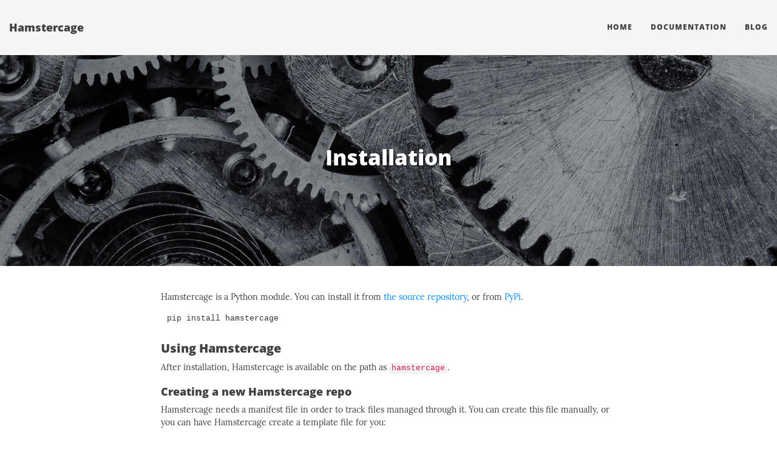

--- FILE ---
content_type: text/html; charset=utf-8
request_url: https://hamstercage.io/documentation/installation/
body_size: 2321
content:
<!doctype html><html lang=en itemscope itemtype=http://schema.org/WebPage><head><meta charset=utf-8><meta http-equiv=x-ua-compatible content="IE=edge"><meta name=viewport content="width=device-width,initial-scale=1,maximum-scale=1"><title>Installation - Hamstercage</title><meta name=description content="Hamstercage is a Python module. You can install it from the source repository, or from PyPi.
pip install hamstercage Using Hamstercage After installation, Hamstercage is available on the path as hamstercage.
Creating a new Hamstercage repo Hamstercage needs a manifest file in order to track files managed through it. You can create this file manually, or you can have Hamstercage create a template file for you:
hamstercage init This creates hamstercage."><script type=application/ld+json>{"@context":"http://schema.org","@type":"WebSite","name":"Hamstercage","url":"https:\/\/hamstercage.io\/"}</script><script type=application/ld+json>{"@context":"http://schema.org","@type":"Organization","name":"","url":"https:\/\/hamstercage.io\/"}</script><script type=application/ld+json>{"@context":"http://schema.org","@type":"BreadcrumbList","itemListElement":[{"@type":"ListItem","position":1,"item":{"@id":"https:\/\/hamstercage.io\/","name":"home"}},{"@type":"ListItem","position":3,"item":{"@id":"https:\/\/hamstercage.io\/documentation\/installation\/","name":"Installation"}}]}</script><script type=application/ld+json>{"@context":"http://schema.org","@type":"Article","author":{"name":""},"headline":"Installation","description":"Hamstercage is a Python module. You can install it from the source repository, or from PyPi.\npip install hamstercage Using Hamstercage After installation, Hamstercage is available on the path as hamstercage.\nCreating a new Hamstercage repo Hamstercage needs a manifest file in order to track files managed through it. You can create this file manually, or you can have Hamstercage create a template file for you:\nhamstercage init This creates hamstercage.","inLanguage":"en","wordCount":166,"datePublished":"0001-01-01T00:00:00","dateModified":"0001-01-01T00:00:00","image":"https:\/\/hamstercage.io\/","keywords":[""],"mainEntityOfPage":"https:\/\/hamstercage.io\/documentation\/installation\/","publisher":{"@type":"Organization","name":"https:\/\/hamstercage.io\/","logo":{"@type":"ImageObject","url":"https:\/\/hamstercage.io\/","height":60,"width":60}}}</script><meta property="og:title" content="Installation"><meta property="og:description" content="Hamstercage is a Python module. You can install it from the source repository, or from PyPi.
pip install hamstercage Using Hamstercage After installation, Hamstercage is available on the path as hamstercage.
Creating a new Hamstercage repo Hamstercage needs a manifest file in order to track files managed through it. You can create this file manually, or you can have Hamstercage create a template file for you:
hamstercage init This creates hamstercage."><meta property="og:url" content="https://hamstercage.io/documentation/installation/"><meta property="og:type" content="website"><meta property="og:site_name" content="Hamstercage"><meta name=twitter:title content="Installation"><meta name=twitter:description content="Hamstercage is a Python module. You can install it from the source repository, or from PyPi.
pip install hamstercage Using Hamstercage After installation, Hamstercage is available on the path as …"><meta name=twitter:card content="summary"><meta name=generator content="Hugo 0.118.2"><link rel=alternate href=https://hamstercage.io/index.xml type=application/rss+xml title=Hamstercage><link rel=stylesheet href=https://hamstercage.io/css/katex.min.css><link rel=stylesheet href=https://hamstercage.io/fontawesome/css/all.css><link rel=stylesheet href=https://hamstercage.io/css/bootstrap.min.css><link rel=stylesheet href=https://hamstercage.io/css/main.css><link rel=stylesheet href=https://hamstercage.io/css/fonts.css><link rel=stylesheet href=https://hamstercage.io/css/syntax.css><link rel=stylesheet href=https://hamstercage.io/css/codeblock.css><link rel=stylesheet href=https://hamstercage.io/css/photoswipe.min.css><link rel=stylesheet href=https://hamstercage.io/css/photoswipe.default-skin.min.css></head><body><nav class="navbar navbar-default navbar-fixed-top navbar-custom"><div class=container-fluid><div class=navbar-header><button type=button class=navbar-toggle data-toggle=collapse data-target=#main-navbar>
<span class=sr-only>Toggle navigation</span>
<span class=icon-bar></span>
<span class=icon-bar></span>
<span class=icon-bar></span></button>
<a class=navbar-brand href=https://hamstercage.io/>Hamstercage</a></div><div class="collapse navbar-collapse" id=main-navbar><ul class="nav navbar-nav navbar-right"><li><a title=Home href=/>Home</a></li><li><a title=Documentation href=/documentation/>Documentation</a></li><li><a title=Blog href=/posts/>Blog</a></li></ul></div></div></nav><div class=pswp tabindex=-1 role=dialog aria-hidden=true><div class=pswp__bg></div><div class=pswp__scroll-wrap><div class=pswp__container><div class=pswp__item></div><div class=pswp__item></div><div class=pswp__item></div></div><div class="pswp__ui pswp__ui--hidden"><div class=pswp__top-bar><div class=pswp__counter></div><button class="pswp__button pswp__button--close" title="Close (Esc)"></button>
<button class="pswp__button pswp__button--share" title=Share></button>
<button class="pswp__button pswp__button--fs" title="Toggle fullscreen"></button>
<button class="pswp__button pswp__button--zoom" title="Zoom in/out"></button><div class=pswp__preloader><div class=pswp__preloader__icn><div class=pswp__preloader__cut><div class=pswp__preloader__donut></div></div></div></div></div><div class="pswp__share-modal pswp__share-modal--hidden pswp__single-tap"><div class=pswp__share-tooltip></div></div><button class="pswp__button pswp__button--arrow--left" title="Previous (arrow left)"></button>
<button class="pswp__button pswp__button--arrow--right" title="Next (arrow right)"></button><div class=pswp__caption><div class=pswp__caption__center></div></div></div></div></div><div id=header-big-imgs data-num-img=1 data-img-src-1=/img/gears.jpg></div><header class="header-section has-img"><div class="intro-header big-img"><div class=container><div class=row><div class="col-lg-8 col-lg-offset-2 col-md-10 col-md-offset-1"><div class=page-heading><h1>Installation</h1></div></div></div></div><span class=img-desc style=display:inline></span></div><div class="intro-header no-img"><div class=container><div class=row><div class="col-lg-8 col-lg-offset-2 col-md-10 col-md-offset-1"><div class=page-heading><h1>Installation</h1><hr class=small></div></div></div></div></div></header><div class=container role=main><div class=row><div class="col-lg-8 col-lg-offset-2 col-md-10 col-md-offset-1"><article role=main class=blog-post><p>Hamstercage is a Python module. You can install it from <a href=https://github.com/hamstercage/hamstercage/>the source repository</a>, or from <a href=https://pypi.org/project/hamstercage/>PyPi</a>.</p><div class=highlight><pre tabindex=0 class=chroma><code class=language-shell data-lang=shell><span class=line><span class=cl>pip install hamstercage
</span></span></code></pre></div><h2 id=using-hamstercage>Using Hamstercage</h2><p>After installation, Hamstercage is available on the path as <code>hamstercage</code>.</p><h3 id=creating-a-new-hamstercage-repo>Creating a new Hamstercage repo</h3><p>Hamstercage needs a manifest file in order to track files managed through it. You can create this file manually, or you can have Hamstercage create a template file for you:</p><div class=highlight><pre tabindex=0 class=chroma><code class=language-shell data-lang=shell><span class=line><span class=cl>hamstercage init
</span></span></code></pre></div><p>This creates <code>hamstercage.yaml</code> in the current directory.</p><h3 id=the-hamstercage-manifest>The Hamstercage Manifest</h3><p>All information about file entries is stored in the manifest file <code>hamstercage.yaml</code>. This <a href=https://yaml.org>YAML</a> file consists of these top-level entries:</p><ul><li><code>hosts</code>: each entry describes one host, in particular the set of tags that apply to it</li><li><code>tags</code>: each entry contains a list of files managed for this tag</li></ul><p>This is a very minimal example with one host, one tag and one file:</p><div class=highlight><pre tabindex=0 class=chroma><code class=language-yaml data-lang=yaml><span class=line><span class=cl><span class=nt>hosts</span><span class=p>:</span><span class=w>
</span></span></span><span class=line><span class=cl><span class=w>  </span><span class=nt>testing.example.com</span><span class=p>:</span><span class=w>
</span></span></span><span class=line><span class=cl><span class=w>    </span><span class=nt>description</span><span class=p>:</span><span class=w> </span><span class=s1>&#39;&#39;</span><span class=w>
</span></span></span><span class=line><span class=cl><span class=w>    </span><span class=nt>tags</span><span class=p>:</span><span class=w>
</span></span></span><span class=line><span class=cl><span class=w>    </span>- <span class=l>all</span><span class=w>
</span></span></span><span class=line><span class=cl><span class=w></span><span class=nt>tags</span><span class=p>:</span><span class=w>
</span></span></span><span class=line><span class=cl><span class=w>  </span><span class=nt>all</span><span class=p>:</span><span class=w>
</span></span></span><span class=line><span class=cl><span class=w>    </span><span class=nt>description</span><span class=p>:</span><span class=w> </span><span class=l>files that apply to all hosts</span><span class=w>
</span></span></span><span class=line><span class=cl><span class=w>    </span><span class=nt>entries</span><span class=p>:</span><span class=w>
</span></span></span><span class=line><span class=cl><span class=w>      </span><span class=nt>foo.txt</span><span class=p>:</span><span class=w>
</span></span></span><span class=line><span class=cl><span class=w>        </span><span class=nt>group</span><span class=p>:</span><span class=w> </span><span class=l>staff</span><span class=w>
</span></span></span><span class=line><span class=cl><span class=w>        </span><span class=nt>mode</span><span class=p>:</span><span class=w> </span><span class=m>0o644</span><span class=w>
</span></span></span><span class=line><span class=cl><span class=w>        </span><span class=nt>owner</span><span class=p>:</span><span class=w> </span><span class=l>stb</span><span class=w>
</span></span></span><span class=line><span class=cl><span class=w>        </span><span class=nt>type</span><span class=p>:</span><span class=w> </span><span class=l>file</span><span class=w>
</span></span></span></code></pre></div></article></div></div></div><div class=page-meta></div><footer><div class=container><div class=row><div class="col-lg-8 col-lg-offset-2 col-md-10 col-md-offset-1"><ul class="list-inline text-center footer-links"></ul><p class="credits text-muted">© 2022 Stefan Bethke and Hamstercage Contributors. <a href=https://github.com/halogenica/beautifulhugo>Theme Beautiful Hugo</a></p></div></div></div></footer><script src=https://hamstercage.io/js/katex.min.js></script>
<script src=https://hamstercage.io/js/auto-render.min.js></script>
<script src=https://hamstercage.io/js/jquery.min.js></script>
<script src=https://hamstercage.io/js/bootstrap.min.js></script>
<script src=https://hamstercage.io/js/main.js></script><script>renderMathInElement(document.body)</script><script src=https://hamstercage.io/js/photoswipe.min.js></script>
<script src=https://hamstercage.io/js/photoswipe-ui-default.min.js></script><script src=https://hamstercage.io/js/load-photoswipe.js></script></body></html>

--- FILE ---
content_type: text/css; charset=utf-8
request_url: https://hamstercage.io/css/main.css
body_size: 3051
content:
/* --- General --- */

body {
  font-family: 'Lora', 'Times New Roman', serif;
  font-size: 14px;
  color: #404040;
  position: relative;
  background: #FFF;
  display: flex;
  flex-flow: column;
  height: 100vh;
}
.container[role=main] {
  margin-bottom:50px;
  flex: 1 0 auto;
}

@media only screen and (max-width: 767px) {
.container[role=main] {
    margin-left: 0;
    margin-right: 0;
}
}

p {
  line-height: 1.5;
  margin: 6px 0;
}
p + p {
    margin: 24px 0 6px 0;
}
p a {
  /* text-decoration: underline */
  color: #008AFF;
}
h1,h2,h3,h4,h5,h6 {
  font-family: 'Open Sans', 'Helvetica Neue', Helvetica, Arial, sans-serif;
  font-weight: 800;
}
h1 {
  font-size: 24px;
}
h2 {
  font-size: 20px;
}
h3 {
  font-size: 18px;
}
a {
  color: #008AFF;
}
a:hover,
a:focus {
  color: #0085a1;
}
blockquote {
  color: #808080;
  font-style: italic;
}
blockquote p:first-child {
  margin-top: 0;
}
hr.small {
  max-width: 100px;
  margin: 15px auto;
  border-width: 4px;
  border-color: inherit;
  border-radius: 3px;
}

.main-content {
  padding-top: 80px;
}
@media only screen and (min-width: 768px) {
  .main-content {
    padding-top: 130px;
  }
}

.main-explain-area {
  font-family: 'Open Sans', 'Helvetica Neue', Helvetica, Arial, sans-serif;
  padding: 15px inherit;
}

.hideme {
  display: none;
}

div.panel-body a.list-group-item {
  font-family: 'Open Sans', 'Helvetica Neue', Helvetica, Arial, sans-serif;
  font-weight: 800;
  border-radius: 0;
  border: none;
  font-size: 16px;
}
div.panel-group .panel {
    border-radius: 0;
}
div.panel-group .panel+.panel {
    margin-top: 0;
}

div.panel-body a.list-group-item.view-all {
  font-weight: 600;
}

::-moz-selection {
  color: white;
  text-shadow: none;
  background: #0085a1;
}
::selection {
  color: white;
  text-shadow: none;
  background: #0085a1;
}
img::selection {
  color: white;
  background: transparent;
}
img::-moz-selection {
  color: white;
  background: transparent;
}

img {
  display: block;
  margin: auto;
  max-width: 100%;
}

.img-title {
  width: 100%;
}

.disqus-comments {
  margin-top: 30px;
}

@media only screen and (min-width: 768px) {
  .disqus-comments {
    margin-top: 40px;
  }
}

/* --- Navbar --- */

.navbar-custom {
  background: #F5F5F5;
  border-bottom: 1px solid #EAEAEA;
  font-family: 'Open Sans', 'Helvetica Neue', Helvetica, Arial, sans-serif;
}

.navbar-custom .nav li a {
  text-transform: uppercase;
  font-size: 12px;
  letter-spacing: 1px;
}

.navbar-custom .navbar-brand,
.navbar-custom .nav li a {
  font-weight: 800;
  color: #404040;
}

.navbar-custom .navbar-brand:hover,
.navbar-custom .navbar-brand:focus ,
.navbar-custom .nav li a:hover,
.navbar-custom .nav li a:focus {
  color: #0085a1;
}

.navbar-custom .navbar-brand-logo {
  padding-top: 0;
  -webkit-transition: padding .5s ease-in-out;
  -moz-transition: padding .5s ease-in-out;
  transition: padding .5s ease-in-out;
}
.navbar-custom .navbar-brand-logo img {
  height: 50px;
  -webkit-transition: height .5s ease-in-out;
  -moz-transition: height .5s ease-in-out;
  transition: height .5s ease-in-out;
}
.navbar-custom.top-nav-short .navbar-brand-logo {
  padding-top: 5px;
}
.navbar-custom.top-nav-short .navbar-brand-logo img {
  height: 40px;
}

@media only screen and (min-width: 768px) {
  .navbar-custom {
    padding: 20px 0;
    -webkit-transition: background .5s ease-in-out,padding .5s ease-in-out;
    -moz-transition: background .5s ease-in-out,padding .5s ease-in-out;
    transition: background .5s ease-in-out,padding .5s ease-in-out;
  }

  .navbar-custom.top-nav-short {
    padding: 0;
  }
}

.navbar-custom .avatar-container {
  opacity: 1;
  visibility: visible;
  position: absolute;
  -webkit-transition: visibility 0.5s, opacity 0.5s ease-in-out;
  -moz-transition: visibility 0.5s, opacity 0.5s ease-in-out;
  transition: visibility 0.5s, opacity 0.5s ease-in-out;
  left: 50%;
  width: 50px;
  margin-top: -25px;
}
.navbar-custom .avatar-container  .avatar-img-border {
  width: 100%;
  border-radius: 50%;
  margin-left: -50%;
  display: inline-block;
  box-shadow: 0 0 8px rgba(0, 0, 0, .8);
  -webkit-box-shadow: 0 0 5px rgba(0, 0, 0, .8);
  -moz-box-shadow: 0 0 8px rgba(0, 0, 0, .8);
}
.navbar-custom .avatar-container  .avatar-img {
  width: 100%;
  border-radius: 50%;
  display: block;
}

.navbar-custom.top-nav-short .avatar-container{
  opacity: 0;
  visibility: hidden;
}

.navbar-custom.top-nav-expanded .avatar-container  {
  display: none;
}

@media only screen and (min-width: 768px) {
  .navbar-custom .avatar-container {
    width: 100px;
    margin-top: -50px;
  }

  .navbar-custom .avatar-container  .avatar-img-border {
    width: 100%;
    box-shadow: 1px 1px 2px rgba(0, 0, 0, .8);
    -webkit-box-shadow: 1px 1px 2px rgba(0, 0, 0, .8);
    -moz-box-shadow: 1px 1px 2px rgba(0, 0, 0, .8);
  }

  .navbar-custom .avatar-container  .avatar-img {
    width: 100%;
  }
}

/* Multi-level navigation links */
.navbar-custom .nav .navlinks-container {
  position: relative;
}
.navbar-custom .nav .navlinks-parent:after {
  content: " \25BC";
}
.navbar-custom .nav .navlinks-children {
  width: 100%;
  display: none;
  word-break: break-word;
}
.navbar-custom .nav .navlinks-container .navlinks-children a {
  display: block;
  padding: 10px;
  padding-left: 30px;
  background: #f5f5f5;
  text-decoration: none !important;
  border-width: 0 1px 1px 1px;
  font-weight: normal;
}
@media only screen and (max-width: 767px) {
  .navbar-custom .nav .navlinks-container.show-children {
    background: #eee;
  }
  .navbar-custom .nav .navlinks-container.show-children .navlinks-children {
    display: block;
  }
}
@media only screen and (min-width: 768px) {
  .navbar-custom .nav .navlinks-container {
    text-align: center;
  }
  .navbar-custom .nav .navlinks-container:hover {
    background: #eee;
  }
  .navbar-custom .nav .navlinks-container:hover .navlinks-children {
    display: block;
  }
  .navbar-custom .nav .navlinks-children {
    position: absolute;
  }
  .navbar-custom .nav .navlinks-container .navlinks-children a {
    padding-left: 10px;
    border: 1px solid #eaeaea;
    border-width: 0 1px 1px;
  }
}

/* --- Footer --- */

footer {
  padding: 30px 0;
  background: #F5F5F5;
  border-top: 1px #EAEAEA solid;
  margin-top: auto;
  font-size: 14px;
}

footer a {
  color: #404040;
}

footer .list-inline {
  margin: 0;
  padding: 0;
}
footer .copyright {
  font-family: 'Open Sans', 'Helvetica Neue', Helvetica, Arial, sans-serif;
  text-align: center;
  margin-bottom: 0;
}
footer .theme-by {
  text-align: center;
  margin: 10px 0 0;
}

@media only screen and (min-width: 768px) {
  footer {
    padding: 50px 0;
  }
  footer .footer-links {
    font-size: 18px;
  }
  footer .copyright {
    font-size: 16px;
  }
}

/* --- Post preview --- */

.post-preview {
  padding: 20px 0;
  border-bottom: 1px solid #eee;
}

@media only screen and (min-width: 768px) {
  .post-preview {
    padding: 35px 0;
  }
}

.post-preview:last-child {
  border-bottom: 0;
}

.post-preview a {
  text-decoration: none;
  color: #404040;
}

.post-preview a:focus,
.post-preview a:hover {
  text-decoration: none;
  color: #0085a1;
}

.post-preview .post-title {
  font-size: 30px;
  margin-top: 0;
}
.post-preview .post-subtitle {
  margin: 0;
  font-weight: 300;
  margin-bottom: 10px;
}
.post-preview .post-meta,
.post-heading .post-meta,
.page-meta {
  color: #808080;
  font-size: 18px;
  font-style: italic;
  margin: 0 0 10px;
}
.page-meta {
  align-self: center;
}
.post-preview .post-meta a,
.post-heading .post-meta a,
.page-meta a {
  color: #404040;
  text-decoration: none;
}
.post-preview .post-entry {
  font-family: 'Open Sans', 'Helvetica Neue', Helvetica, Arial, sans-serif;
}
.post-entry-container {
  display: inline-block;
  width: 100%;
}
.post-entry {
  width: 100%;
  margin-top: 10px;
}
.post-image {
  float: right;
  height: 192px;
  width: 192px;
  margin-top: -35px;
  filter: grayscale(90%);
}
.post-image:hover {
  filter: grayscale(0%);
}
.post-image img {
  border-radius: 100px;
  height: 192px;
  width: 192px;
}
.post-preview .post-read-more {
  font-weight: 800;
  float: right;
}

@media only screen and (min-width: 768px) {
  .post-preview .post-title {
    font-size: 20px;
  }
}

/* --- Tags --- */

.blog-tags {
  font-family: 'Open Sans', 'Helvetica Neue', Helvetica, Arial, sans-serif;
  color: #999;
  font-size: 15px;
  margin-bottom: 30px;
}

.blog-tags:before {
  content: "Tags: ";
}

.blog-tags a {
  color: #008AFF;
  text-decoration: none;
  padding: 0px 5px;
}

.blog-tags a:before {
  content: "#";
}

.blog-tags a:hover {
  border-radius: 2px;
  color: #008AFF;
  background-color: #CCC;
}

.post-preview .blog-tags {
  margin-top: 5px;
  margin-bottom: 0;
}

@media only screen and (min-width: 768px) {
  .post-preview .blog-tags {
    margin-top: 10px;
  }
}

@media only screen and (max-width: 500px) {
  .post-image, .post-image img {
    height: 100px;
    width: 100px;
  }

  .post-image {
    width: 100%;
    text-align: center;
    margin-top: 0;
    float: left;
  }
}
/* --- Post and page headers --- */

.intro-header {
  margin: 80px 0 20px;
  position: relative;
}
.intro-header.big-img {
  background: no-repeat center center;
  -webkit-background-size: cover;
  -moz-background-size: cover;
  background-size: cover;
  -o-background-size: cover;
  margin-top: 51px; /* The small navbar is 50px tall + 1px border */
  margin-bottom: 35px;
}
.intro-header.big-img  .big-img-transition {
  position: absolute;
  width: 100%;
  height: 100%;
  opacity: 0;
  background: no-repeat center center;
  -webkit-background-size: cover;
  -moz-background-size: cover;
  background-size: cover;
  -o-background-size: cover;
  -webkit-transition: opacity 1s linear;
  -moz-transition: opacity 1s linear;
  transition: opacity 1s linear;
}
.intro-header .overview-heading,
.intro-header .page-heading,
.intro-header .tags-heading,
.intro-header .categories-heading {
  text-align: center;
}
.intro-header.big-img .overview-heading,
.intro-header.big-img .page-heading,
.intro-header.big-img .post-heading {
  padding: 100px 0;
  color: #FFF;
  text-shadow: 1px 1px 3px #000;
}
.intro-header .overview-heading h1,
.intro-header .page-heading h1,
.intro-header .tags-heading h1,
.intro-header .categories-heading h1 {
  margin-top: 0;
  font-size: 35px;
}
.intro-header .post-heading h1 {
  margin-top: 0;
  font-size: 35px;
}
.intro-header .overview-heading .page-subheading,
.intro-header .page-heading .page-subheading,
.intro-header .post-heading .post-subheading {
  font-size: 27px;
  line-height: 1.1;
  display: block;
  font-family: 'Open Sans', 'Helvetica Neue', Helvetica, Arial, sans-serif;
  font-weight: 300;
  margin: 10px 0 0;
}
.intro-header .post-heading .post-subheading {
  margin-bottom: 20px;
}
.intro-header.big-img .overview-heading .page-subheading,
.intro-header.big-img .page-heading .page-subheading,
.intro-header.big-img .post-heading .post-subheading {
  font-weight: 400;
}
.intro-header.big-img .overview-heading hr,
.intro-header.big-img .page-heading hr {
  box-shadow: 1px 1px 3px #000;
  -webkit-box-shadow: 1px 1px 3px #000;
  -moz-box-shadow: 1px 1px 3px #000;
}
.intro-header.big-img .post-heading .post-meta {
  color: #EEE;
}
.intro-header.big-img .img-desc {
  background: rgba(30, 30, 30, 0.6);
  position: absolute;
  padding: 5px 10px;
  font-size: 11px;
  color: #EEE;
  font-family: 'Open Sans', 'Helvetica Neue', Helvetica, Arial, sans-serif;
  right: 0;
  bottom: 0;
  display: none;
}
@media only screen and (min-width: 768px) {
  .intro-header {
    margin-top: 130px;
  }
  .intro-header.big-img {
    margin-top: 91px;  /* Full navbar is small navbar + 20px padding on each side when expanded */
  }
  .intro-header.big-img .overview-heading,
  .intro-header.big-img .page-heading,
  .intro-header.big-img .post-heading  {
    padding: 150px 0;
  }
  .intro-header .overview-heading h1,
  .intro-header .page-heading h1,
  .intro-header .tags-heading h1,
  .intro-header .categories-heading h1 {
    /* font-size: 80px; */
  }
  .intro-header .post-heading h1 {
    /* font-size: 50px; */
  }
  .intro-header.big-img .img-desc {
    font-size: 14px;
  }
}

.header-section.has-img .no-img {
  margin-top: 0;
  background: #FCFCFC;
  margin: 0 0 40px;
  padding: 20px 0;
  box-shadow: 0 0 5px #AAA;
}
/* Many phones are 320 or 360px, so make sure images are a proper aspect ratio in those cases */
.header-section.has-img .intro-header.no-img {
  display: none;
}
@media only screen and (max-width: 365px) {
  .header-section.has-img .intro-header.no-img {
    display: block;
  }
  .intro-header.big-img {
    width: 100%;
    height: 220px;
  }
  .intro-header.big-img .overview-heading,
  .intro-header.big-img .page-heading,
  .intro-header.big-img .post-heading {
    display: none;
  }
  .header-section.has-img .big-img {
    margin-bottom: 0;
  }
}
@media only screen and (max-width: 325px) {
  .intro-header.big-img {
    height: 200px;
  }
}

.caption {
  text-align: center;
  font-size: 14px;
  padding: 10px;
  font-style: italic;
  margin: 0;
  display: block;
  border-bottom-right-radius: 5px;
  border-bottom-left-radius: 5px;
}

/* --- Pager --- */

.pager li a {
  font-family: 'Open Sans', 'Helvetica Neue', Helvetica, Arial, sans-serif;
  text-transform: uppercase;
  font-size: 10px;
  font-weight: 800;
  letter-spacing: 1px;
  padding: 10px 5px;
  background: #FFF;
  border-radius: 0;
  color: #404040;
}
@media only screen and (min-width: 768px) {
  .pager li a {
    padding: 15px 25px;
  }
}
.pager li a:hover,
.pager li a:focus {
  color: #FFF;
  background: #0085a1;
  border: 1px solid #0085a1;
}

.pager {
  margin: 10px 0 0;
}

.pager.blog-pager {
  margin-top:10px;
}

h4.panel-title > span.badge {
    float: right;
}

@media only screen and (min-width: 768px) {
  .pager.blog-pager  {
    margin-top: 40px;
  }
}

/* --- Tables --- */

table {
  padding: 0;
}
table tr {
  border-top: 1px solid #cccccc;
  background-color: #ffffff;
  margin: 0;
  padding: 0;
}
table tr:nth-child(2n) {
  background-color: #f8f8f8;
}
table tr th {
  font-weight: bold;
  border: 1px solid #cccccc;
  text-align: left;
  margin: 0;
  padding: 6px 13px;
}
table tr td {
  border: 1px solid #cccccc;
  text-align: left;
  margin: 0;
  padding: 6px 13px;
}
table tr th :first-child,
table tr td :first-child {
  margin-top: 0;
}
table tr th :last-child,
table tr td :last-child {
  margin-bottom: 0;
}

/* --- Social media sharing section --- */

#social-share-section {
  margin-bottom: 30px;
}

/* --- Google Custom Search Engine Popup --- */
#modalSearch table tr, #modalSearch table tr td, #modalSearch table tr th {
  border:none;
}
.reset-box-sizing, .reset-box-sizing *, .reset-box-sizing *:before, .reset-box-sizing *:after,  .gsc-inline-block {
  -webkit-box-sizing: content-box;
  -moz-box-sizing: content-box;
  box-sizing: content-box;
}
input.gsc-input, .gsc-input-box, .gsc-input-box-hover, .gsc-input-box-focus, .gsc-search-button {
  box-sizing: content-box;
  line-height: normal;
}

/* IPython split style */
div.splitbox {width:100%; overflow:auto;}

div.splitbox div.left {
               width:48%;
               float:left;}
div.splitbox div.right {
               width:48%;
               float:right;}

@media only screen and (max-width: 600px) {
div.splitbox div.left {
               width:100%;
               float:left;}
div.splitbox div.right {
               width:100%;
               float:left;}
}

/* Delayed Disqus */
.disqus-comments button {
  font-family: 'Open Sans', 'Helvetica Neue', Helvetica, Arial, sans-serif;
  text-transform: uppercase;
  font-size: 14px;
  font-weight: 800;
  letter-spacing: 1px;
  padding: 10px 5px;
  background: #FFF;
  border-radius: 0;
  color: #404040;
}
@media only screen and (min-width: 768px) {
  .disqus-comments button {
    padding: 15px 25px;
  }
}
.disqus-comments button:hover, 
.disqus-comments button:focus {
  color: #FFF;
  background: #0085a1;
  border: 1px solid #0085a1;
}

/* Related posts */
h4.see-also {
  margin-top: 20px;
}

/* Sharing */
 ul.share {
  display: flex;
  flex-direction: row;
  flex-wrap: wrap;
  list-style: none;
  margin: 0;
  padding: 0;
}
 ul.share li {
  display: inline-flex;
  margin-right: 5px;
}
 ul.share li:last-of-type {
  margin-right: 0;
}
 ul.share li .fab {
  display: block;
  width: 30px;
  height: 30px;
  line-height: 30px;
  font-size: 16px;
  text-align: center;
  transition: all 150ms ease-in-out;
  color: #fff;
}
 ul.share li a {
  background-color: #b5c6ce;
  display: block;
  border-radius: 50%;
  text-decoration: none !important;
  margin: 0;
}
 ul.share li:hover .fab {
  transform: scale(1.4)
}
